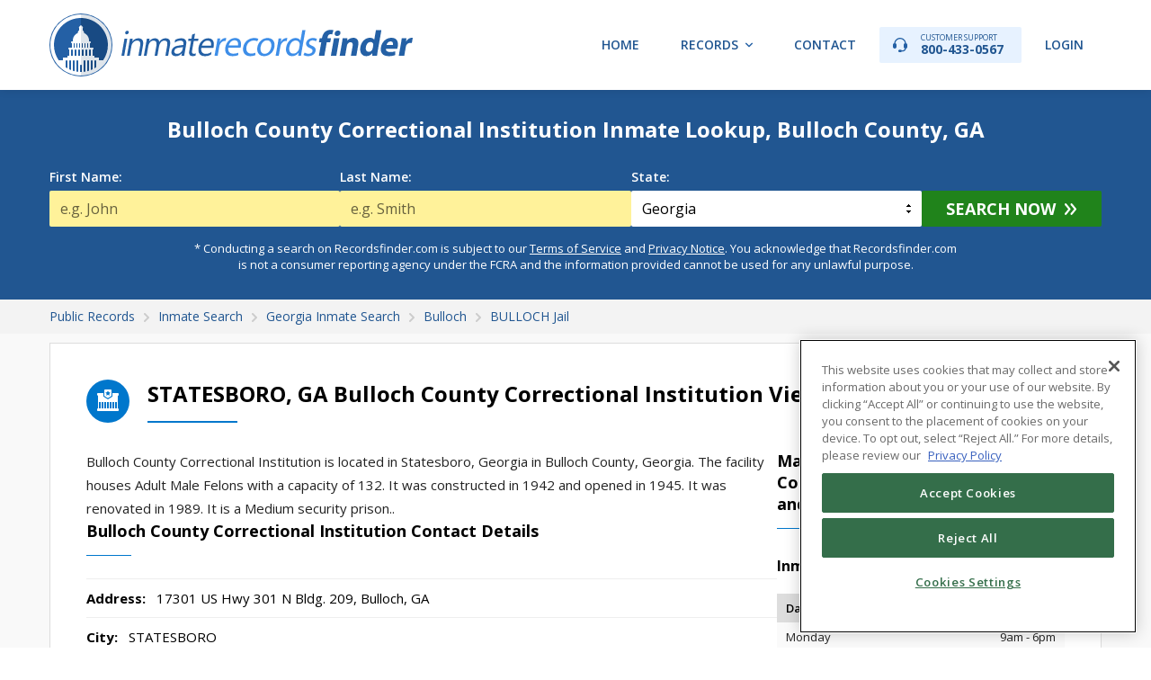

--- FILE ---
content_type: text/html; charset=UTF-8
request_url: https://recordsfinder.com/inmate-search/ga/bulloch/statesboro/bulloch-county-correctional-institution/
body_size: 9152
content:
<!DOCTYPE HTML>
<html lang="en">
<head itemscope itemtype="https://schema.org/WebSite">
    <script>
    (function(d) {
        var s = d.createElement("script");
        s.setAttribute("data-account", "Q6kh6QqWbm");
        s.setAttribute("src", "https://cdn.userway.org/widget.js");
        (d.body || d.head).appendChild(s);
    })(document);
</script>
    <script src="https://members.recordsfinder.com/js/commonrend.js?m=1024&sm=main"></script>
<script>
    // Populate consent link
    document.addEventListener('DOMContentLoaded', function() {
        var consentContainer = document.getElementById('cookie_consent');
        if (!consentContainer) return;

        if (window.TERMLY_SCRIPT_ENABLED) {
            consentContainer.innerHTML = '<a href="#" class="termly-display-preferences">Consent Preferences</a>';
        } else {
            consentContainer.innerHTML = '<a href="javascript:Optanon.ToggleInfoDisplay()" class="styling button">Cookie Settings</a>';
        }
    });
</script>
    <title itemprop='name'>Bulloch County Correctional Institution Jail Roster &amp; Inmate Lookup</title>
    <meta name="robots" content="index,follow">
    <meta http-equiv="Content-Type" content="text/html; charset=utf-8">
    <meta name="viewport" content="width=device-width, initial-scale=1, maximum-scale=1">
    <meta name="keywords" content="public records, criminal records, arrest records, warrants, court records, driving records, background reports">
    <meta name="description" content="Search for - Bulloch County Correctional Institution inmate records and bookings. View inmate details, jail roster, booking info, contact details, and more. ">
    <meta property="og:locale" content="en_US"/>
    <meta property="og:title" content="Bulloch County Correctional Institution Jail Roster &amp; Inmate Lookup"/>
    <meta property="og:type" content="website"/>
    <meta property="og:url" content="https://recordsfinder.com/inmate-search/ga/bulloch/statesboro/bulloch-county-correctional-institution/"/>
    <meta property="og:site_name" content="Records Finder"/>
    <meta property="og:image" content="https://recordsfinder.com/img/og_image.jpg"/>
    <meta property="og:image:width" content="1200"/>
    <meta property="og:image:height" content="630"/>
    <meta property="og:description" content="Search for - Bulloch County Correctional Institution inmate records and bookings. View inmate details, jail roster, booking info, contact details, and more. "/>
    <meta name="twitter:card" content="summary_large_image" />
    <meta name="twitter:site" content="@recordsfinder" />
    <meta name="twitter:title" content="Bulloch County Correctional Institution Jail Roster &amp; Inmate Lookup" />
    <meta name="twitter:description" content="Search for - Bulloch County Correctional Institution inmate records and bookings. View inmate details, jail roster, booking info, contact details, and more. " />
    <meta name="twitter:image" content="https://recordsfinder.com/img/og_image.jpg" />
    <meta name="csrf-token" content="dS2mEI68n2o2vzRaJTG5gK1Er6kMvbfrHOBJZNBv"/>
    <meta itemprop="mainEntityOfPage" content="https://schema.org/FAQPage">
            <link rel="canonical" href="https://recordsfinder.com/inmate-search/ga/bulloch/statesboro/bulloch-county-correctional-institution/" itemprop="url">
        <meta name="msvalidate.01" content="9164864CEDFCECF53EF03A3C32CB7A11"/>
    <link href="https://recordsfinder.com/img/favicon.ico" rel="shortcut icon" type="image/x-icon">
    <link
        href="https://fonts.googleapis.com/css?family=Open+Sans:400,300,300italic,400italic,600,600italic,700,700italic,800,800italic"
        rel="stylesheet" type="text/css">
    <link href="https://fonts.googleapis.com/css?family=PT+Sans+Narrow:400,700" rel="stylesheet" type="text/css">
    <link
        href="https://fonts.googleapis.com/css?family=Source+Code+Pro:200,300,400,500,600,700,900&display=swap&subset=latin-ext"
        rel="stylesheet">

        <link href="https://recordsfinder.com/css/app.css?id=2968fcdb1bedbae016a8d0ef5eb05a54" rel="stylesheet" type="text/css">
    
    <link href="https://recordsfinder.com/css/lightbox.css" rel="stylesheet" type="text/css">

    <!-- Google Tag Manager -->
<script>(function(w,d,s,l,i){w[l]=w[l]||[];w[l].push({'gtm.start':
            new Date().getTime(),event:'gtm.js'});var f=d.getElementsByTagName(s)[0],
        j=d.createElement(s),dl=l!='dataLayer'?'&l='+l:'';j.async=true;j.src=
        'https://www.googletagmanager.com/gtm.js?id='+i+dl;f.parentNode.insertBefore(j,f);
    })(window,document,'script','dataLayer','GTM-MHZKRCT');</script>
<!-- End Google Tag Manager -->

    <!-- Global site tag (gtag.js) - Google Analytics -->
<script async src="https://www.googletagmanager.com/gtag/js?id=G-4DGCYEMQX3"></script>
<script>
    window.dataLayer = window.dataLayer || [];
    function gtag(){dataLayer.push(arguments);}
    gtag('js', new Date());

    gtag('config', 'G-4DGCYEMQX3');
</script>

<!-- Global site tag (gtag.js) - Google Ads: 1065896764 -->
<script async src="https://www.googletagmanager.com/gtag/js?id=AW-1065896764"></script>
<script>
    window.dataLayer = window.dataLayer || [];
    function gtag(){dataLayer.push(arguments);}
    gtag('js', new Date());

    gtag('config', 'AW-1065896764', {'allow_enhanced_conversions': true});
</script>

    <!-- OneTrust Cookies Consent Notice start -->
<script type="text/javascript">
    // Only load OneTrust if TERMLY_SCRIPT_ENABLED is not true
    if (!window.TERMLY_SCRIPT_ENABLED) {
        var script = document.createElement('script');
        script.src = "https://cdn.cookielaw.org/scripttemplates/otSDKStub.js";
        script.type = "text/javascript";
        script.charset = "UTF-8";
        script.setAttribute("data-domain-script", "fd07636a-e121-4ae2-a4fb-68fe05f28f93");
        document.head.appendChild(script);
    }
</script>
<script type="text/javascript">
    function OptanonWrapper() {
    }
</script>
<!-- OneTrust Cookies Consent Notice end -->

    <!-- TrustBox script -->
<script type="text/javascript" src="//widget.trustpilot.com/bootstrap/v5/tp.widget.bootstrap.min.js"
        async></script> <!-- End TrustBox script -->

        <link href="https://recordsfinder.com/css/content.css" type="text/css" rel="stylesheet">
</head>
<body>

<!-- Google Tag Manager (noscript) -->
<noscript><iframe src="https://www.googletagmanager.com/ns.html?id=GTM-MHZKRCT"
                  height="0" width="0" style="display:none;visibility:hidden"></iframe></noscript>
<!-- End Google Tag Manager (noscript) -->

<div id="container">

    <!-- Header -->
<header id="header"  >
    <div class="wrapper">
                <div class="site-logo">
            <a href="https://recordsfinder.com/inmate-search/"><img src="https://recordsfinder.com/img/logo_inmate.svg" alt="RecordsFinder.com"></a>
        </div>
                <nav id="menu" class="hnav">
            <ul>
                <li><a href="https://recordsfinder.com/">Home</a></li>
                                    <li class="has-sub"><a href="#">Records</a>
                        <ul class="cf">
                            <li><a href="https://recordsfinder.com/arrest/">Arrest Records</a></li>
<li><a href="https://recordsfinder.com/asset/">Asset Lookup</a></li>
<li><a href="https://recordsfinder.com/bankruptcy/">Bankruptcy Records</a></li>
<li><a href="https://recordsfinder.com/booking/">Booking Records</a></li>
<li><a href="https://recordsfinder.com/court/">Court Records</a></li>
<li><a href="https://recordsfinder.com/criminal/">Criminal Records</a></li>
<li><a href="https://recordsfinder.com/divorce/">Divorce Records</a></li>
<li><a href="https://recordsfinder.com/driving/">Driving Records</a></li>
<li><a href="https://recordsfinder.com/email/">Email Lookup</a></li>
<li><a href="https://recordsfinder.com/felony/">Felony Records</a></li>
<li><a href="https://recordsfinder.com/inmate-search/">Inmate Search</a></li>
<li><a href="https://recordsfinder.com/ip/">IP Address</a></li>
<li><a href="https://recordsfinder.com/judgment/">Judgment Search</a></li>
<li><a href="https://recordsfinder.com/plate/">License Plate Lookup</a></li>
<li><a href="https://recordsfinder.com/lien/">Lien Search</a></li>
<li><a href="https://recordsfinder.com/marriage/">Marriage Records</a></li>
<li><a href="https://recordsfinder.com/people/">People Search</a></li>
<li><a href="https://recordsfinder.com/phone/">Phone Lookup</a></li>
<li><a href="https://recordsfinder.com/police/">Police Records</a></li>
<li><a href="https://recordsfinder.com/probation/">Probation Records</a></li>
<li><a href="https://recordsfinder.com/property/">Property Records</a></li>
<li><a href="https://recordsfinder.com/vin-check/">VIN Check</a></li>
<li><a href="https://recordsfinder.com/vital-records/">Vital Records</a></li>
<li><a href="https://recordsfinder.com/warrant-search/">Warrant Search</a></li>
                        </ul>
                    </li>
                                <li><a href="https://recordsfinder.com/info/contact/">Contact</a></li>
                <li><a class="phone" href="tel:800-433-0567"><span>Customer Support</span> 800-433-0567</a></li>
                <li><a  href="https://members.recordsfinder.com/customer/login">Login</a></li>
                            </ul>
        </nav>
    </div>
</header>
<!-- // Header -->

    
    <div class="search">
    <div class="wrapper">
        
        <h1 class="s-title">Bulloch County Correctional Institution Inmate Lookup, Bulloch County, GA</h1>
        <div class="form s-form">
            <form action="https://recordsfinder.com/search/name/loader/" method="POST"  data-hint="name-search-form" >
    
    <input type="hidden" name="flow"
           value="inmate-search">
        <div class="row">
        <div class="col">
            <label class="form-label" for="firstname">First Name:</label>
            <input class="form-control req capitalize" id="firstname" type="text" name="firstname" value=""
                   placeholder="e.g. John">
                        <div class="form-error" style="display: none;">Please enter first name</div>
        </div>
        <div class="col">
            <label class="form-label" for="lastname">Last Name:</label>
            <input class="form-control req capitalize" id="lastname" type="text" name="lastname" value=""
                   placeholder="e.g. Smith">
            <div class="form-error" style="display: none;">Please enter last name</div>
        </div>
                <div class="col">
            <label class="form-label" for="state">State:</label>
                        <select class="form-control state" name="state" >
                <option value="ALL" >All States</option>
    <option value="AL" >Alabama</option>
    <option value="AK" >Alaska</option>
    <option value="AZ" >Arizona</option>
    <option value="AR" >Arkansas</option>
    <option value="CA" >California</option>
    <option value="CO" >Colorado</option>
    <option value="CT" >Connecticut</option>
    <option value="DE" >Delaware</option>
    <option value="DC" >District of Columbia</option>
    <option value="FL" >Florida</option>
    <option value="GA" selected>Georgia</option>
    <option value="HI" >Hawaii</option>
    <option value="ID" >Idaho</option>
    <option value="IL" >Illinois</option>
    <option value="IN" >Indiana</option>
    <option value="IA" >Iowa</option>
    <option value="KS" >Kansas</option>
    <option value="KY" >Kentucky</option>
    <option value="LA" >Louisiana</option>
    <option value="ME" >Maine</option>
    <option value="MD" >Maryland</option>
    <option value="MA" >Massachusetts</option>
    <option value="MI" >Michigan</option>
    <option value="MN" >Minnesota</option>
    <option value="MS" >Mississippi</option>
    <option value="MO" >Missouri</option>
    <option value="MT" >Montana</option>
    <option value="NE" >Nebraska</option>
    <option value="NV" >Nevada</option>
    <option value="NH" >New Hampshire</option>
    <option value="NJ" >New Jersey</option>
    <option value="NM" >New Mexico</option>
    <option value="NY" >New York</option>
    <option value="NC" >North Carolina</option>
    <option value="ND" >North Dakota</option>
    <option value="OH" >Ohio</option>
    <option value="OK" >Oklahoma</option>
    <option value="OR" >Oregon</option>
    <option value="PA" >Pennsylvania</option>
    <option value="RI" >Rhode Island</option>
    <option value="SC" >South Carolina</option>
    <option value="SD" >South Dakota</option>
    <option value="TN" >Tennessee</option>
    <option value="TX" >Texas</option>
    <option value="UT" >Utah</option>
    <option value="VT" >Vermont</option>
    <option value="VA" >Virginia</option>
    <option value="WA" >Washington</option>
    <option value="WV" >West Virginia</option>
    <option value="WI" >Wisconsin</option>
    <option value="WY" >Wyoming</option>
            </select>
        </div>
        <div class="col btn">
            <button class="form-btn arw" type="submit" data-hint="name-search-btn" >Search Now</button>
        </div>
    </div>
</form>

        </div>
        <div class="tl-disc">* Conducting a search on Recordsfinder.com is subject to our <a
        href="https://members.recordsfinder.com/customer/terms?tab=terms" target="_blank">Terms of
        Service</a> and <a href="https://members.recordsfinder.com/customer/terms?tab=privacy"
                           target="_blank">Privacy Notice</a>. You acknowledge that Recordsfinder.com is not
    a consumer reporting agency under the FCRA and the information provided cannot be used for any unlawful
    purpose.
</div>
    </div>
</div>
    <!-- Breadcrumbs -->
    <div class="breadcrumbs">
        <div class="wrapper">
            <ol itemscope="" itemtype="https://schema.org/BreadcrumbList">
                            <li itemprop="itemListElement" itemscope="" itemtype="https://schema.org/ListItem">
                <a itemprop="item" typeof="WebPage" href="https://recordsfinder.com/"><span itemprop="name">Public Records</span></a>
                <meta itemprop="position" content="1">
            </li>
                                <li itemprop="itemListElement" itemscope="" itemtype="https://schema.org/ListItem">
                <a itemprop="item" typeof="WebPage" href="/inmate-search/"><span itemprop="name">Inmate Search</span></a>
                <meta itemprop="position" content="2">
            </li>
                                <li itemprop="itemListElement" itemscope="" itemtype="https://schema.org/ListItem">
                <a itemprop="item" typeof="WebPage" href="/inmate-search/ga/"><span itemprop="name">Georgia Inmate Search</span></a>
                <meta itemprop="position" content="3">
            </li>
                                <li itemprop="itemListElement" itemscope="" itemtype="https://schema.org/ListItem">
                <a itemprop="item" typeof="WebPage" href="/inmate-search/ga/bulloch/"><span itemprop="name">Bulloch</span></a>
                <meta itemprop="position" content="4">
            </li>
                                <li itemprop="itemListElement" itemscope="" itemtype="https://schema.org/ListItem">
                <a itemprop="item" typeof="WebPage" href="/inmate-search/ga/bulloch/statesboro/bulloch-county-correctional-institution/"><span itemprop="name">BULLOCH Jail</span></a>
                <meta itemprop="position" content="5">
            </li>
                        </ol>


        </div>
    </div>
    <!-- // Breadcrumbs -->

    <!-- Content -->
    <div class="main">
        <div class="wrapper">
            <div id="top" class="c-container fx">
                <div class="c-content fx">
                    <div class="c-section">
                        <h2 class="c-title ttl1 fx">
                            <span class="icn"><img src="/img/ttl_icn_jail.svg" alt=""></span>
                            <span
                                class="txt">STATESBORO, GA Bulloch County Correctional Institution View</span>
                        </h2>
                        <div class="c-contact">
                            <div class="row fx">
                                <div class="cont fx">
                                    <div class="c-dscr">
                                        <p>Bulloch County Correctional Institution is located in Statesboro, Georgia in Bulloch County, Georgia. The facility houses Adult Male Felons with a capacity of 132. It was constructed in 1942 and opened in 1945. It was renovated in 1989. It is a Medium security prison..</p>
                                    </div>
                                    <div class="c-contacts">
                                        <h3 class="c-title ttl2 fx">
                                            <span class="txt">Bulloch County Correctional Institution Contact Details</span>
                                        </h3>
                                        <div class="c-info">
                                            <div class="row"><strong>Address:</strong> 17301 US Hwy 301 N Bldg. 209, Bulloch, GA
                                            </div>
                                                                                            <div class="row"><strong>City:</strong> STATESBORO
                                                </div>
                                                                                                                                        <div class="row"><strong>Zip:</strong> 30458
                                                </div>
                                                                                                                                        <div class="row"><strong>Phone
                                                        1:</strong> 912-764-6217 </div>
                                                                                                                                                                                    <div class="row"><strong>Type:</strong> County Jail
                                                </div>
                                                                                                                                        <div class="row"><strong>Website Url:</strong>
                                                    <a href="https://gdc.ga.gov/Facilities/bulloch-county-ci"> https://gdc.ga.gov/Facilities/bulloch-county-ci </a>
                                                </div>
                                                                                                                                        <div class="row"><strong>Facebook:</strong>
                                                    <a href="https://www.facebook.com/georgiacorrections"> https://www.facebook.com/georgiacorrections </a>
                                                </div>
                                                                                                                                        <div class="row"><strong>X / Twitter:</strong>
                                                    <a href="https://twitter.com/ga_corrections?lang=en"> https://twitter.com/ga_corrections?lang=en </a>
                                                </div>
                                                                                                                                                                                    <div class="row"><strong>Linkedin:</strong>
                                                    <a href="https://www.linkedin.com/company/georgia-department-of-corrections/"> https://www.linkedin.com/company/georgia-department-of-corrections/ </a>
                                                </div>
                                                                                                                                        <div class="row"><strong>Wikipedia:</strong>
                                                    <a href="https://en.wikipedia.org/wiki/Bulloch_County_Correctional_Institution"> https://en.wikipedia.org/wiki/Bulloch_County_Correctional_Institution </a>
                                                </div>
                                                                                                                                        <div class="row"><strong>Inmate Search:</strong>
                                                    <a href="https://gdc.ga.gov/GDC/Offender/Query"> https://gdc.ga.gov/GDC/Offender/Query </a>
                                                </div>
                                                                                    </div>
                                    </div>
                                    <div class="c-graphs fx">
                                        <div class="c-img">
                                            <img
                                                src="/img/imgs_jail/ga-bulloch-county-correctional-institution-statesboro-1570.jpg"
                                                alt="Bulloch County Correctional Institution Contact Details">
                                        </div>
                                        <div class="c-map">
                                            <iframe
                                                src="https://www.google.com/maps/embed/v1/place?key=AIzaSyBeOOzDBKiBqnIp9iPfjcRdZN0puwbj2h0
                                                &q=17301+US+Hwy+301+N+Bldg.+209%2C+Bulloch%2C+GA&zoom=10"
                                                width="100%" height="100%" frameborder="0" style="border:0;"
                                                allowfullscreen=""></iframe>
                                        </div>
                                    </div>
                                </div>
                                <div class="side">
                                    <div class="c-side-block">
                                                                                    <h3 class="c-title ttl2 fx">
                                                <span class="txt">Mailing to Bulloch County Correctional Institution Inmates and Staff</span>
                                            </h3>
                                            <h4>Inmate Visiting Days and Hours</h4>
                                            <div class="itable fixed">
                                                    <table>
                                                        <thead>
                                                        <tr>
                                                            <th class="left">Day of Week</th>
                                                            <th class="right">Hours</th>
                                                        </tr>
                                                        </thead>
                                                        <tbody>
                                                                                                                                                                                                                                                <tr>
                                                                    <td class="left">Monday</td>
                                                                    <td class="right">9am - 6pm</td>
                                                                </tr>
                                                                                                                                                                                                                                                                                                            <tr>
                                                                    <td class="left">Tuesday</td>
                                                                    <td class="right">9am - 6pm</td>
                                                                </tr>
                                                                                                                                                                                                                                                                                                            <tr>
                                                                    <td class="left">Wednesday</td>
                                                                    <td class="right">9am - 6pm</td>
                                                                </tr>
                                                                                                                                                                                                                                                                                                            <tr>
                                                                    <td class="left">Thursday</td>
                                                                    <td class="right">9am - 6pm</td>
                                                                </tr>
                                                                                                                                                                                                                                                                                                            <tr>
                                                                    <td class="left">Friday</td>
                                                                    <td class="right">9am - 6pm</td>
                                                                </tr>
                                                                                                                                                                                                                                                                                                            <tr>
                                                                    <td class="left">Saturday</td>
                                                                    <td class="right">Closed</td>
                                                                </tr>
                                                                                                                                                                                                                                                                                                            <tr>
                                                                    <td class="left">Sunday</td>
                                                                    <td class="right">Closed</td>
                                                                </tr>
                                                                                                                                                                                                                                                                                                            <tr>
                                                                    <td class="left">Holiday</td>
                                                                    <td class="right">Closed</td>
                                                                </tr>
                                                                                                                                                                            </tbody>
                                                    </table>
                                                </div>
                                                                                <h3 class="c-title ttl2 fx">
                                            <span class="txt">How to Send Money to Bulloch County Correctional Institution</span>
                                        </h3>
                                        <p>Family and friends can <a href="https://recordsfinder.com/guides/how-to-send-money-to-a-federal-inmate/" target="_blank">send money to inmates</a>
                                            at Bulloch County Correctional Institution through approved methods to help them purchase essential items from the commissary.</p>
                                    </div>
                                </div>
                            </div>
                        </div>
                    </div>
                </div>
            </div>
        </div>
    </div>
    <!-- // Content -->

    <!-- Name Search Disclaimer -->
    <div class="lbox-container disclaimer" id="lightbox_disclaimer">
    <div class="lbox-container-inn">
        <div class="ntc-header flex">
            <div class="ntc-icn"></div>
            <div class="ntc-ttl">Notice</div>
        </div>
        <p>The information on this website is taken from records made available by state and local law enforcement
            departments, courts, city and town halls, and other public and private sources. You may be shocked by
            the information found in your search reports. Please search responsibly.</p>
        <p>Recordsfinder.com is not a “consumer reporting agency” and does not supply “consumer reports” as those
            terms are defined by the Fair Credit Reporting Act (FCRA). <strong>Pursuant to our <a href="/terms/"
                                                                                                  target="_blank">Terms
                    of Service</a> and <a href="/privacy/"
                                          target="_blank">Privacy Policy</a>, you acknowledge and agree not to use any
                information gathered through
                Recordsfinder.com for any purpose under the FCRA, including but not limited to evaluating
                eligibility for personal credit, insurance, employment, or tenancy.</strong></p>
        <p>Searches of license plate and VIN information are available only for purposes authorized by the Driver’s
            Privacy Protection Act of 1994 (DPPA).</p>
        <p><strong>By clicking “I Agree” you consent to our <a href="/terms/" target="_blank">Terms of Service</a>,
                agree not to use the information provided by Recordsfinder.com for any unlawful purposes, and you
                understand that we cannot confirm that information provided below is accurate or complete.</strong>
        </p>
        <p>The search you are about to conduct on this website is a people search to find initial results of the
            search subject. You understand that any search reports offered from this website will only be generated
            with the purchase of the report or account registration.</p>
        <div class="disclaimer-btns">
            <a class="btn no" href="javascript:void(0);" onclick="lightbox_disclaimer_hide()"> I Don't Agree</a>
            <a class="btn" id="searchDisclaimerYes" href="javascript:void(0);">I Agree</a>
        </div>
    </div>
</div>
    <!-- // Name Search Disclaimer -->

    <!-- Footer -->
<footer id="footer">
    <div class="fsection ftop">
        <div class="wrapper">
            <div class="ftable">
                <div class="cell">
                    <div class="site-logo">
                        <img src="https://recordsfinder.com/img/logo.svg" alt="RecordsFinder.com">
                    </div>
                </div>
                <div class="cell">
                    <div class="fcopy">&copy; 2026 <span>RecordsFinder.com</span> is a service of  <span>InfoPay, Inc</span>. All rights
                        reserved.
                    </div>
                </div>
            </div>
        </div>
    </div>
    <div class="fsection fnav">
        <div class="wrapper ">
            <div class="cell">
                <div class="cell">
                    <h4>Company</h4>
                    <ul>
                        <li><a href="https://recordsfinder.com/info/about/" title="About RecordsFinder.com">About Us</a></li>
                        <li><a href="https://recordsfinder.com/guides/" title="Guides and How tos">Guides</a></li>
                        <li><a href="https://recordsfinder.com/infographics/"
                               title="View Public Records Infographics and Statistics">Infographics</a></li>
                        <li><a href="https://recordsfinder.com/info/contact/" title="Contact RecordsFinder.com">Contact Us</a></li>
                        <li><a href="https://recordsfinder.com/coverage/" rel="nofollow noopener" data-noindex="true">Coverage Areas</a></li>
                        <li><a href="https://recordsfinder.com/optout/" title="Your Privacy Choices">Your Privacy Choices</a></li>
                        <li><a href="https://recordsfinder.com/optout/" title="Do Not Sell / Share My Personal Information">Do Not Sell / Share My Personal Information</a></li>
                        <li><a href="https://recordsfinder.com/faq/" title="FAQ">FAQ</a></li>
                    </ul>
                </div>
                <div class="cell">
                    <h4>Legal</h4>
                    <ul>
                        <li><a href="https://recordsfinder.com/info/rules/" title="RecordsFinder.com Usage Rules">Usage Rules</a></li>
                        <li><a href="https://recordsfinder.com/terms/" rel="nofollow"
                               title="RecordsFinder.com Terms and Conditions">Terms</a></li>
                        <li><a href="https://recordsfinder.com/privacy/" rel="nofollow"
                               title="RecordsFinder.com Privacy Policy">Privacy</a></li>
                        <li><a href="https://members.recordsfinder.com/dppaReasons" rel="nofollow" target="_blank"
                               title="RecordsFinder.com DPPA Reasons">DPPA Reasons</a></li>
                        <li><a href="https://recordsfinder.com/terms/" rel="nofollow"
                               title="RecordsFinder.com Cancellation and Refund Policy">Cancellation and Refund
                                Policy</a></li>
                        <li><a href="https://recordsfinder.com/accessibility/" rel="nofollow" target="_blank"
                               title="RecordsFinder.com Accessibility Statement">Accessibility Statement</a></li>
                        <li><a class="acs-set"  id="accessibilityWidget" style="cursor: pointer;"> Accessibility Settings</a></li>
                        <li id="cookie_consent"></li>
                    </ul>
                </div>
            </div>

                            <div class="cell">
                    <h4>Types of Records</h4>
                    <ul>
                        <li><a href="https://recordsfinder.com/arrest/">Arrest Records</a></li>
<li><a href="https://recordsfinder.com/asset/">Asset Lookup</a></li>
<li><a href="https://recordsfinder.com/bankruptcy/">Bankruptcy Records</a></li>
<li><a href="https://recordsfinder.com/birth/">Birth Records</a></li>
<li><a href="https://recordsfinder.com/booking/">Booking Records</a></li>
<li><a href="https://recordsfinder.com/court/">Court Records</a></li>
<li><a href="https://recordsfinder.com/criminal/">Criminal Records</a></li>
<li><a href="https://recordsfinder.com/death/">Death Records</a></li>
<li><a href="https://recordsfinder.com/divorce/">Divorce Records</a></li>
<li><a href="https://recordsfinder.com/driving/">Driving Records</a></li>
<li><a href="https://recordsfinder.com/email/">Email Lookup</a></li>
<li><a href="https://recordsfinder.com/felony/">Felony Records</a></li>
<li><a href="https://recordsfinder.com/inmate-search/">Inmate Search</a></li>
<li><a href="https://recordsfinder.com/ip/">IP Address</a></li>
<li><a href="https://recordsfinder.com/judgment/">Judgment Search</a></li>
<li><a href="https://recordsfinder.com/plate/">License Plate Lookup</a></li>
<li><a href="https://recordsfinder.com/lien/">Lien Search</a></li>
<li><a href="https://recordsfinder.com/marriage/">Marriage Records</a></li>
<li><a href="https://recordsfinder.com/misdemeanor/">Misdemeanor Search</a></li>
<li><a href="https://recordsfinder.com/people/">People Search</a></li>
<li><a href="https://recordsfinder.com/phone/">Phone Lookup</a></li>
<li><a href="https://recordsfinder.com/police/">Police Records</a></li>
<li><a href="https://recordsfinder.com/probation/">Probation Records</a></li>
<li><a href="https://recordsfinder.com/property/">Property Records</a></li>
<li><a href="https://recordsfinder.com/unclaimed-money/">Unclaimed Money</a></li>
<li><a href="https://recordsfinder.com/vin-check/">VIN Check</a></li>
<li><a href="https://recordsfinder.com/vital-records/">Vital Records</a></li>
<li><a href="https://recordsfinder.com/warrant-search/">Warrant Search</a></li>
                    </ul>
                </div>
            
        </div>
    </div>
    <div class="fsection fbtm">
        <div class="wrapper">
            <div class="disclaimer">
                DISCLAIMER: Please be aware that the information obtained using RecordsFinder searches may not always be accurate and up to date as we do not create, verify, or guarantee the accuracy or the amount of information provided through our service. The availability and accuracy of information is largely dependent on various public sources from which the information is aggregated. By using RecordsFinder you agree to comply with the conditions set forth in the RecordsFinder
                <a href="https://recordsfinder.com/terms/" rel="nofollow">terms
                    of service</a> and <a href="https://recordsfinder.com/privacy/"
                                          rel="nofollow">our privacy policies</a>.Information obtained through RecordsFinder is not to be used for any unlawful purposes such as stalking or harassing others, or investigating public officials or celebrities. Violators may be subject to civil and criminal litigation and penalties. RecordsFinder is not a "consumer reporting agency" under the Fair Credit Reporting Act ("FCRA"), and does not provide "consumer reports" under the FCRA. RecordsFinder expressly prohibits the use of information you obtain from search results (a) to discriminate against any consumer; (b) for the purpose of considering a consumer’s eligibility for personal credit or insurance, employment, housing, or a government license or benefit; or (c) otherwise to affect a consumer’s economic or financial status or standing.
            </div>
            <div class="fseals">
                    <div class="col" id="footerTrustPilot">
                        <!-- TrustBox widget - Micro Star -->
<div class="trustpilot-widget" data-locale="en-US" data-template-id="5419b732fbfb950b10de65e5"
     data-businessunit-id="5c91a0da51e35e000148eb44" data-style-height="24px" data-style-width="100%" data-theme="light"
     data-text-color="#ffffff">
    <a href="https://www.trustpilot.com/review/recordsfinder.com" target="_blank" rel="noopener">Trustpilot</a>
</div> <!-- End TrustBox widget -->
                    </div>
                <div class="col">
                    <div id="DigiCertClickID_gV5S5FB0" data-language="en"></div>
                </div>
            </div>
        </div>
    </div>
</footer>
<!-- // Footer -->

</div>

<script src="https://recordsfinder.com/js/app.js?id=0ed8519e9393c466d9cf5aa4c15c639c"></script>

    <script type="text/javascript" src="https://recordsfinder.com/js/lightbox/jquery.colorbox.js"></script>
    <script src="https://recordsfinder.com/js/searchForms.js"></script>
    <script type="application/ld+json">
        {
    "@context": "https://schema.org",
    "@type": "WebPage",
    "url": "https://recordsfinder.com/inmate-search/ga/bulloch/statesboro/bulloch-county-correctional-institution/",
    "name": "Bulloch County Correctional Institution Jail Roster & Inmate Lookup",
    "description": "Search for - Bulloch County Correctional Institution inmate records and bookings. View inmate details, jail roster, booking info, contact details, and more. ",
    "inLanguage": "en",
    "publisher": {
        "@type": "Organization",
        "name": "RecordsFinder",
        "url": "https://recordsfinder.com",
        "logo": {
            "@type": "ImageObject",
            "url": "https://recordsfinder.com/img/logo.png",
            "width": 250,
            "height": 60
        },
        "sameAs": [
            "https://www.facebook.com/RecordsFinder",
            "https://twitter.com/recordsfinder",
            "https://www.youtube.com/channel/UC5TXZIkLCbVGjySTdkmGySg"
        ],
        "parentOrganization": {
            "@type": "Organization",
            "name": "Infopay",
            "url": "https://www.infopay.com/"
        }
    },
    "mainEntity": {
        "@type": "WebApplication",
        "name": "Bulloch County Correctional Institution Jail Roster & Inmate Lookup",
        "operatingSystem": "All",
        "applicationCategory": "SearchApplication",
        "url": "https://recordsfinder.com/inmate-search/ga/bulloch/statesboro/bulloch-county-correctional-institution/"
    }
}
    </script>

<!-- Google Code for Remarketing Tag -->
<!--------------------------------------------------
Remarketing tags may not be associated with personally identifiable information or placed on pages related to sensitive categories. See more information and instructions on how to setup the tag on: http://google.com/ads/remarketingsetup
--------------------------------------------------->
<script async defer type="text/javascript">
    /* <![CDATA[ */
    var google_conversion_id = 1065896764;
    var google_custom_params = window.google_tag_params;
    var google_remarketing_only = true;
    /* ]]> */
</script>
<script type="text/javascript" src="//www.googleadservices.com/pagead/conversion.js">
</script>
<noscript>
    <div style="display:inline;">
        <img height="1" width="1" style="border-style:none;" alt=""
             src="//googleads.g.doubleclick.net/pagead/viewthroughconversion/1065896764/?guid=ON&amp;script=0"/>
    </div>
</noscript>

<!-- Bing Remarketing Tag -->
<script async defer>(function (w, d, t, r, u) {
        var f, n, i;
        w[u] = w[u] || [], f = function () {
            var o = {ti: "33000337"};
            o.q = w[u], w[u] = new UET(o), w[u].push("pageLoad")
        }, n = d.createElement(t), n.src = r, n.async = 1, n.onload = n.onreadystatechange = function () {
            var s = this.readyState;
            s && s !== "loaded" && s !== "complete" || (f(), n.onload = n.onreadystatechange = null)
        }, i = d.getElementsByTagName(t)[0], i.parentNode.insertBefore(n, i)
    })(window, document, "script", "//bat.bing.com/bat.js", "uetq");</script>

<script type="text/javascript">
    var __dcid = __dcid || [];
    __dcid.push(["DigiCertClickID_gV5S5FB0", "15", "m", "black", "gV5S5FB0"]);
    (function () {
        var cid = document.createElement("script");
        cid.async = true;
        cid.src = "//seal.digicert.com/seals/cascade/seal.min.js";
        var s = document.getElementsByTagName("script");
        var ls = s[(s.length - 1)];
        ls.parentNode.insertBefore(cid, ls.nextSibling);
    }());
</script>

<script type="text/javascript" src="https://members.recordsfinder.com/js/commonrend.js?m=512"></script>

<!-- Structured Data Information -->
<script type="application/ld+json">
{
	"@context": "http://schema.org",
	"@type": "Organization",
	"name" : "RecordsFinder",
	"url": "https://recordsfinder.com",
	"logo": "https://recordsfinder.com/img/logo.png",
	"contactPoint" : [{
		"@type" : "ContactPoint",
		"telephone" : "+1-800-433-0567",
		"contactType" : "customer service"
	}],
	"sameAs" : [
		"https://www.facebook.com/RecordsFinder",
		"https://twitter.com/recordsfinder",
		"https://www.youtube.com/channel/UC5TXZIkLCbVGjySTdkmGySg"
	]
}

</script>

</body>
</html>


--- FILE ---
content_type: text/css
request_url: https://recordsfinder.com/css/content.css
body_size: 3670
content:
/* Content */

.c-mobile {
	display: none;
}

.c-container {
	flex-direction: row;
	flex-wrap: nowrap;
	align-items: stretch;
	justify-content: flex-start;
	background: #FFF;
}

.c-content,
.c-sidebar {
	flex-direction: column;
	flex-wrap: nowrap;
	align-items: stretch;
	justify-content: flex-start;
	min-width: 0;
	min-height: 0;
}
.c-content {
	flex: 1 1 auto;
	font-size: 15px;
	line-height: 1.75;
}
.c-sidebar {
	flex: 0 0 30.685%;
	margin-left: -1px;
	font-size: 14px;
	line-height: 20px;
	background: #F3F3F3;
}

.c-section {
    flex: 0 1 auto;
    margin-bottom: -1px;
    padding: 40px;
    border: 1px solid #DDD;
    position: relative;
}
.c-section:last-child {
	flex: 1 1 auto;
}
.c-section.special {
	z-index: 10;
}
.c-section.green {
    background-color: #EAFFE9;
    border-color: #20831B;
}

.c-title {
	flex-direction: row;
	flex-wrap: nowrap;
	align-items: center;
	justify-content: flex-start;
}

.ttl1 {
	margin: 40px 0 30px 0;
	font-size: 24px;
	line-height: 30px;
}
.ttl2 {
	margin: 35px 0 25px 0;
	font-size: 18px;
	line-height: 24px;
}
.ttl3 {
	margin: 30px 0 20px 0;
	font-size: 15px;
	line-height: 20px;
}

.c-title .icn {
    align-self: flex-start;
    background-color: #0077CC;
    -webkit-border-radius: 50%;
    -moz-border-radius: 50%;
    border-radius: 50%;
}
.c-title .icn img {
	display: block;
	margin: 0 auto;
}

.c-title .txt {
	flex: 1 1 auto;
	position: relative;
}
.c-title .txt:before {
    display: block;
    content: "";
    background-color: #0077CC;
    position: absolute;
    bottom: 0;
    left: 0;
}

.green .c-title .icn,
.green .c-title .txt:before {
    background-color: #20831B;
}

.c-title.ttl1 .icn {
	flex: 0 0 48px;
	height: 48px;
	margin-right: 20px;
}
.c-title.ttl1 .txt {
	padding-bottom: 17px;
}
.c-title.ttl1 .txt:before {
	width: 100px;
	height: 2px;
}

.c-title.ttl2 .icn,
.c-title.ttl3 .icn {
	flex: 0 0 32px;
	height: 32px;
	margin-right: 15px;
}
.c-title.ttl2 .txt {
	padding-bottom: 16px;
}
.c-title.ttl2 .txt:before {
	width: 50px;
	height: 1px;
}

.c-title.ttl3 .txt {
	padding-bottom: 12px;
}
.c-title.ttl3 .txt:before {
	width: 30px;
	height: 1px;
}

.c-facts {
    color: #000;
    font-size: 13px;
    line-height: 16px;
    text-align: center;
}
.c-facts .row {
	flex-direction: row;
	flex-wrap: nowrap;
	align-items: stretch;
	justify-content: center;
	margin: -5px;
}
.c-facts .col {
	flex: 0 1 100%;
	padding: 5px;
}
.c-facts .two-cols,
.c-facts .three-cols,
.c-facts .four-cols,
.c-facts .five-cols,
.c-facts .six-cols {
	flex-wrap: wrap;
}
.c-facts .two-cols .col {
	flex-basis: 50%;
}
.c-facts .three-cols .col {
	flex-basis: 33.333%;
}
.c-facts .four-cols .col {
	flex-basis: 25%;
}
.c-facts .five-cols .col {
	flex-basis: 20%;
}
.c-facts .six-cols .col {
	flex-basis: 16.666%;
}
.c-facts .con {
    display: -webkit-box;
    display: -ms-flexbox;
    display: flex;
    flex-direction: column;
    align-items: center;
	height: 100%;
	padding: 20px;
	background-color: #F9F9F9;
	position: relative;
}
.c-facts .icn,
.c-facts .ttl,
.c-facts .txt {
	position: relative;
	z-index: 10;
}
.c-facts .icn {
    margin: 10px 0 15px 0;
    order: 1;
}
.c-facts .icn img {
	display: block;
	margin: 0 auto;
}
.c-facts .ttl {
	font-size: 18px;
	font-weight: 700;
	line-height: 22px;
    order: 2;
}
.c-facts .ttl span {
	font-size: 13px;
	font-weight: 400;
	line-height: 16px;
}
.c-facts .txt {
	margin-top: 2px;
    order: 3;
}
.c-facts .scl {
	width: 100%;
	min-height: 1px;
	background-color: #FFD5D5;
	position: absolute;
	bottom: 0;
	left: 0;
	z-index: 1;
}
.c-facts .col:nth-of-type(1) .scl {
	background-color: #DDEBFB;
}
.c-facts .col:nth-of-type(2) .scl {
	background-color: #FFD5D5;
}
.c-facts .col:nth-of-type(3) .scl {
	background-color: #F4EECA;
}
.c-facts .col:nth-of-type(4) .scl {
	background-color: #DAF4CC;
}
.c-facts .col:nth-of-type(5) .scl {
	background-color: #EED5FF;
}
.c-facts .col:nth-of-type(6) .scl {
	background-color: #FFE2C2;
}
.c-facts .col:nth-of-type(7) .scl {
	background-color: #C8F4E5;
}
.c-facts .col:nth-of-type(8) .scl {
	background-color: #D0F6FD;
}
.c-facts .col:nth-of-type(9) .scl {
	background-color: #FFD5EF;
}
.c-facts .col:nth-of-type(10) .scl {
	background-color: #E8DEC0;
}
.c-facts .col:nth-of-type(11) .scl {
	background-color: #DADDFF;
}
.c-facts .col:nth-of-type(12) .scl {
	background-color: #FDD1D7;
}

.c-chart {
	padding: 20px;
	background-color: #F9F9F9;
}
.cc-cont {
	height: 0;
	margin: 0 auto;
	padding-bottom: 300px;
	overflow: hidden;
	position: relative;
}
.cc-chart {
	width: 100%;
	height: 300px;
	position: absolute;
	top: 0;
	left: 0;
}

.chart-inmate-01 .cc-cont {
	padding-bottom: 160px;
}
.chart-inmate-01 .cc-chart {
	height: 160px;
}
.chart-inmate-02 .cc-cont {
	padding-bottom: 240px;
}
.chart-inmate-02 .cc-chart {
	height: 240px;
}
.chart-inmate-03 .cc-cont {
	padding-bottom: 360px;
}
.chart-inmate-03 .cc-chart {
	height: 360px;
}

.c-tables > .row {
	flex-direction: row;
	flex-wrap: nowrap;
	align-items: stretch;
	justify-content: flex-start;
	margin: 0 -10px;
}
.c-tables > .row:first-child {
	margin-top: -10px;
}
.c-tables > .row:last-child {
	margin-bottom: -10px;
}
.c-tables > .row > .col {
	flex: 0 1 100%;
	padding: 10px;
}
.c-table {
	flex-direction: column;
	flex-wrap: nowrap;
	align-items: stretch;
	justify-content: flex-start;
	height: 100%;
}
.ct-head {
    padding: 20px;
    color: #000;
    font-size: 15px;
    font-weight: 700;
    line-height: 20px;
    background-color: #EEE;
}
.ct-body {
	flex: 1 1 auto;
	font-size: 13px;
	line-height: 16px;
	background-color: #F9F9F9;
}
.ct-body > .row {
	flex-direction: row;
	flex-wrap: nowrap;
	align-items: center;
	justify-content: space-between;
	padding: 20px 10px;
	border-top: 1px solid #EEE;
	cursor: default;
	-webkit-transition: all 0.1s ease;
	-moz-transition: all 0.1s ease;
	-o-transition: all 0.1s ease;
	transition: all 0.1s ease;
}
.ct-body > .row:hover {
	background-color: #FFF;
}
.ct-body > .row:first-child {
	border-top: none;
}
.ct-body > .row > .col {
	padding: 0 10px;
}
.ct-body > .row.head {
    padding-top: 10px;
    padding-bottom: 10px;
    color: #000;
    font-weight: 600;
    background-color: #DDD;
}
.ct-body > .row.small {
	padding-top: 15px;
	padding-bottom: 15px;
}
.ct-body .num {
	font-size: 24px;
	font-weight: 700;
	line-height: 28px;
}
.ct-body > .row.small .num {
	font-size: 18px;
	font-weight: 700;
	line-height: 22px;
}

.c-list,
.sidebar-list ul {
    margin: 0;
}
.c-list.overflow {
    max-height: 384px;
    overflow-y: auto;
}
@media only screen and (max-width: 767px) {
    .c-list.overflow {
        max-height: inherit;
    }
}

.c-list.two-cols {
    -webkit-column-count: 2;
    -moz-column-count: 2;
    column-count: 2;
}
.c-list.three-cols {
    -webkit-column-count: 3;
    -moz-column-count: 3;
    column-count: 3;
}
.c-list li,
.sidebar-list li {
    margin: 0 0 6px 0;
    list-style-type: none;
}
.c-list a,
.sidebar-list a {
    display: block;
    padding: 0 0 0 16px;
    text-decoration: none;
    background: url(../img/c_list.svg) 0 8px no-repeat;
    background-size: 6px 10px;
}
.c-list ul,
.sidebar-list ul ul {
    margin: 6px 0 0 16px;
}

.c-sidebar .c-list a,
.sidebar-list a {
    background-position: 0 5px;
}

body .c-list.small {
	margin: -3px 0;
}
.c-list.small {
	font-size: 13px;
	line-height: 16px;
}
.c-list.small a {
	padding: 3px 0 3px 20px;
	background-position: 0 6px;
}

.c-table2 {
    width: 100%;
    color: #000;
    border-collapse: collapse;
}
body .c-table2 {
	margin-top: -10px;
}
.c-table2.fixed table {
	table-layout: fixed;
}
.c-table2 thead tr {
	border-bottom: 1px solid #999;
}
.c-table2 thead th {
	color: #999;
	font-weight: 400;
}
.c-table2 tbody tr {
	border-bottom: 1px solid #DDD;
}
.c-table2 th,
.c-table2 td {
	padding: 10px 5px;
}
.c-table2 th:first-child,
.c-table2 td:first-child {
	padding-left: 0;
}
.c-table2 th:last-child,
.c-table2 td:last-child {
	padding-right: 0;
}
.c-table2 .lft {
	text-align: left;
}
.c-table2 .rgt {
	text-align: right;
}

.c-logos {
	flex-direction: row;
	flex-wrap: wrap;
	align-items: center;
	justify-content: center;
	margin: 0;
	font-size: 12px;
	line-height: 16px;
	text-align: center;
}
.c-logos li {
	flex: 0 1 auto;
	max-width: 200px;
	margin: 0;
	padding: 15px;
	list-style-type: none;
}
.c-logos img {
	max-height: 160px;
	margin-bottom: 10px;
}
.c-logos a {
	text-decoration: none;
}

.gototop {
	display: block;
	width: 48px;
	height: 48px;
	background: rgba(0,0,0,0.2);
	position: fixed;
	right: 10px;
	bottom: 10px;
	z-index: 888;
	-webkit-border-radius: 50%;
	-moz-border-radius: 50%;
	border-radius: 50%;
}
.gototop:hover {
	background: rgba(0,0,0,0.6);
}
.gototop:before {
	display: block;
	content: "";
	width: 16px;
	height: 16px;
	margin: -8px 0 0 -8px;
	background: url(../img/btn_arw.svg) center center no-repeat;
	background-size: 100% auto;
	position: absolute;
	top: 50%;
	left: 50%;
	-webkit-transform: rotate(-90deg);
	-moz-transform: rotate(-90deg);
	-o-transform: rotate(-90deg);
	-ms-transform: rotate(-90deg);
	transform: rotate(-90deg);
}

.toc-title {
    display: block;
    margin: 0;
    padding: 14px 20px;
    color: #FFF;
    font-size: 18px;
    font-weight: 700;
    line-height: 20px;
    background: #0077CC;
    cursor: pointer;
}
.toc-title .ui-accordion-header-icon {
	display: block;
	width: 24px;
	height: 24px;
	background: #FFF;
	position: absolute;
	top: calc(50% - 12px);
	right: 12px;
	-webkit-border-radius: 50%;
	-moz-border-radius: 50%;
	border-radius: 50%;
}
.toc-title .ui-accordion-header-icon:before {
	display: block;
	content: "";
	width: 10px;
	height: 10px;
	background: url(../img/c_list.svg) center center no-repeat;
	background-size: 6px auto;
	position: absolute;
	top: calc(50% - 5px);
	left: calc(50% - 5px);
	-webkit-transform: rotate(90deg);
	-moz-transform: rotate(90deg);
	-o-transform: rotate(90deg);
	-ms-transform: rotate(90deg);
	transform: rotate(90deg);
	-webkit-transition: all 0.2s ease;
	-moz-transition: all 0.2s ease;
	-o-transition: all 0.2s ease;
	transition: all 0.2s ease;
}
.toc-title.ui-state-active .ui-accordion-header-icon:before {
	-webkit-transform: rotate(-90deg);
	-moz-transform: rotate(-90deg);
	-o-transform: rotate(-90deg);
	-ms-transform: rotate(-90deg);
	transform: rotate(-90deg);
}
.toc-content {
	padding: 20px;
	background-color: #F3F3F3;
}
.toc-content .c-list {
	font-size: 13px;
	line-height: 18px;
}
.toc-content .c-list a {
	background-position: 0 4px;
}

.c-flex > .row {
	flex-direction: row;
	flex-wrap: nowrap;
	align-items: stretch;
	justify-content: center;
}
.c-flex > .row > .col {
	flex: 0 1 100%;
}

.c-flex.space-l > .row {
	margin: 0 -20px;
}
.c-flex.space-l > .row:first-child {
	margin-top: -20px;
}
.c-flex.space-l > .row:last-child {
	margin-bottom: -20px;
}
.c-flex.space-l > .row > .col {
	padding: 20px;
}

.c-flex.space-m > .row {
	margin: 0 -15px;
}
.c-flex.space-m > .row:first-child {
	margin-top: -15px;
}
.c-flex.space-m > .row:last-child {
	margin-bottom: -15px;
}
.c-flex.space-m > .row > .col {
	padding: 15px;
}

.c-flex.space-s > .row {
	margin: 0 -10px;
}
.c-flex.space-s > .row:first-child {
	margin-top: -10px;
}
.c-flex.space-s > .row:last-child {
	margin-bottom: -10px;
}
.c-flex.space-s > .row > .col {
	padding: 10px;
}

.c-flex.space-xs > .row {
	margin: 0 -5px;
}
.c-flex.space-xs > .row:first-child {
	margin-top: -5px;
}
.c-flex.space-xs > .row:last-child {
	margin-bottom: -5px;
}
.c-flex.space-xs > .row > .col {
	padding: 5px;
}

.c-info {
    color: #000;
}
.c-info .row {
	padding: 8px 0;
	border-top: 1px solid #EEE;
}
.c-info strong {
    display: inline-block;
    margin-right: 8px;
    vertical-align: top;
}
.c-info .sep {
    display: inline-block;
    margin: 0 6px;
    color: #999;
    vertical-align: top;
}
.c-info-block {
    padding-top: 20px;
    border-top: 1px solid #0077CC;
}
.c-info-block .ttl2 {
    margin-bottom: 20px;
}
.c-info-block .c-title.ttl2 .txt {
    padding-bottom: 0;
}
.c-info-block .c-title.ttl2 .txt:before {
    display: none;
}

.c-map {
	height: 240px;
	background: #EEE;
}
.c-map iframe {
	display: block;
	width: 100%;
	height: 100%;
}



@media only screen and (max-width: 1199px) {
	body .c-container {
		margin-top: -1px;
	}
	.c-sidebar {
		margin: 0;
	}
	.c-section {
		border-right: none;
		border-left: none;
	}
}

@media only screen and (max-width: 1023px) {
	.c-mobile {
		display: block;
	}
	.c-desktop {
		display: none;
	}
	.c-container {
		flex-direction: column;
	}
	.c-sidebar {
		flex: 0 1 auto;
	}
}

@media only screen and (max-width: 767px) {
    .c-content {
        font-size: 14px;
        line-height: 22px;
    }
    .c-section {
        padding: 30px 20px;
    }
    .ttl1 {
        margin: 20px 0;
        font-size: 18px;
        line-height: 22px;
    }
    .ttl2 {
        margin: 20px 0;
        font-size: 16px;
        line-height: 20px;
    }
    .c-title.ttl1 .icn {
        flex-basis: 32px;
        height: 32px;
    }
    .c-title.ttl1 .txt {
        padding-bottom: 12px;
    }
    .c-title.ttl2 .txt {
        padding-bottom: 10px;
    }
    .c-facts .row {
        flex-wrap: wrap;
    }
    .c-facts .col,
    .c-facts .two-cols .col,
    .c-facts .three-cols .col,
    .c-facts .four-cols .col,
    .c-facts .five-cols .col,
    .c-facts .six-cols .col {
        flex-basis: 50%;
    }
    .c-facts .con {
        padding: 15px;
    }
    .c-facts .icn {
        margin: 5px 0 10px 0;
    }
    .c-tables > .row {
        flex-direction: column;
    }
    .c-tables > .row > .col {
        flex-basis: auto;
    }
    .gototop {
        width: 40px;
        height: 40px;
        right: 5px;
        bottom: 5px;
    }
    .gototop:before {
        width: 12px;
        height: 12px;
        margin: -6px 0 0 -6px;
    }
    .c-flex > .row {
        flex-direction: column;
        margin: 0 0 30px 0;
    }
    .c-flex > .row > .col {
        flex-basis: auto;
        margin: 0 0 30px 0;
        padding: 0;
    }
    .c-flex.space-l > .row,
    .c-flex.space-l > .row > .col {
        margin: 0 0 30px 0;
        padding: 0;
    }
    .c-flex.space-m > .row,
    .c-flex.space-m > .row > .col {
        margin: 0 0 20px 0;
        padding: 0;
    }
    .c-flex.space-s > .row,
    .c-flex.space-s > .row > .col {
        margin: 0 0 20px 0;
        padding: 0;
    }
    .c-flex.space-xs > .row,
    .c-flex.space-xs > .row > .col {
        margin: 0 0 10px 0;
        padding: 0;
    }
    .c-flex > .row:first-child,
    .c-flex > .row > .col:first-child {
        margin-top: 0 !important;
    }
    .c-flex > .row:last-child,
    .c-flex > .row > .col:last-child {
        margin-bottom: 0 !important;
    }
    .c-list.three-cols {
        -webkit-column-count: 2;
        -moz-column-count: 2;
        column-count: 2;
    }
    .c-list a {
        background-position: 0 6px;
    }
    .c-info .sep {
        display: block;
        width: 100%;
        height: 1px;
        margin: 5px 0;
        font-size: 0;
        text-indent: -999em;
        background: #EEE;
    }
}



/* Jail */

.c-contact .row {
    gap: 40px;
}
@media only screen and (max-width: 1279px) {
    .c-contact .row {
        flex-direction: column;
    }
}
@media only screen and (max-width: 767px) {
    .c-contact .row {
        gap: 30px;
    }
}
.c-contact .cont {
    flex: 1 1 auto;
    flex-direction: column;
    gap: 30px;
}
.c-contact .side {
    flex: 0 0 auto;
    width: 320px;
    flex-direction: column;
    gap: 30px;
}
@media only screen and (max-width: 1279px) {
    .c-contact .side {
        width: 100%;
    }
}

.c-graphs {
    gap: 20px;
}
@media only screen and (max-width: 1279px) {
    .c-graphs {
        flex-direction: column;
        align-items: center;
    }
}
.c-sidebar .c-section .c-graphs {
    margin: -40px;
}
@media only screen and (max-width: 1279px) {
    .c-sidebar .c-section .c-graphs {
        margin: -30px -20px;
    }
}
.c-graphs .c-img {
    flex: 0 0 auto;
}
.c-graphs .c-img img {
    display: block;
    margin: 0 auto;
}
.c-graphs .c-map {
    flex: 1 1 auto;
    width: 100%;
    height: 200px;
}
.c-sidebar .c-section .c-graphs .c-map {
    height: 360px;
}

.c-info a {
    word-break: break-all;
}

/* Guides */

.guides {
    display: -webkit-box;
    display: -ms-flexbox;
    display: flex;
    flex-direction: column;
    gap: 40px;
    font-size: 16px;
    font-weight: 600;
    line-height: 1.5;
}

@media only screen and (max-width: 767px) {
    .guides {
        gap: 30px;
        font-size: 13px;
    }
}

.guides .row {
    display: -webkit-box;
    display: -ms-flexbox;
    display: flex;
    gap: 40px;
    padding: 0;
}

@media only screen and (max-width: 1023px) {
    .guides .row {
        flex-wrap: wrap;
    }
}

@media only screen and (max-width: 767px) {
    .guides .row {
        gap: 30px 20px;
    }
}

.guides .row::after {
    display: none;
}

.guides .cell {
    flex: 0 1 100%;
    float: none;
    width: auto;
    padding: 0;
}

@media only screen and (max-width: 1023px) {
    .guides .cell {
        flex: 0 1 calc(100% / 2 - 20px);
    }
}

@media only screen and (max-width: 767px) {
    .guides .cell {
        flex: 0 1 calc(100% / 2 - 10px);
    }
}

.guide {
    display: -webkit-box;
    display: -ms-flexbox;
    display: flex;
    flex-direction: column;
    gap: 10px;
    text-decoration: none;
}

.guide .img {
    width: 100%;
    padding-top: 56.2%;
    border-radius: 10px;
    overflow: hidden;
    position: relative;
}

.guide img {
    display: block;
    width: 100%;
    height: 100%;
    position: absolute;
    top: 0;
    left: 0;
    object-fit: cover;
}

.courts-list {
    display: -webkit-box;
    display: -ms-flexbox;
    display: flex;
    flex-direction: column;
    gap: 10px;
    margin: 0;
}

.courts-list li {
    margin: 0;
    list-style: none;
}

.courts-list a {
    display: -webkit-box;
    display: -ms-flexbox;
    display: flex;
    flex-direction: column;
    align-items: center;
    padding: 10px 20px 20px 20px;
    background: rgba(0,0,0, 0.025);
    border-radius: 10px;
    font-weight: 700;
    text-align: center;
}

.courts-list a:hover,
.courts-list a:focus,
.courts-list a:active {
    background: #FFF;
}

.courts-list a::before {
    flex: 0 0 auto;
    content: "";
    width: 136px;
    height: 136px;
    background-position: center center;
    background-repeat: no-repeat;
    background-size: contain;
}

.courts-list a.icn-01::before {
    background-image: url(../img/courts_icn_01.svg);
}

.courts-list a.icn-02::before {
    background-image: url(../img/courts_icn_02.svg);
}

.courts-list a.icn-03::before {
    background-image: url(../img/courts_icn_03.svg);
}

.courts-list a.icn-04::before {
    background-image: url(../img/courts_icn_04.svg);
}

.content-img {
    max-width: 24rem;
    margin: 0.8rem 0 0.8rem 4rem;
    float: right;
}
.content-img img {
    display: block;
    border-radius: 1rem;
}



.tv2-list-icns {
    margin: 3rem 0;
}

.tv2-list-icns,
.tv2-list-icns .row {
    display: -webkit-box;
    display: -ms-flexbox;
    display: flex;
    flex-direction: column;
    gap: 3rem;
}

.tv2-list-icns .cell {
    display: -webkit-box;
    display: -ms-flexbox;
    display: flex;
    gap: 3rem;
}

.tv2-list-icns .info {
    display: -webkit-box;
    display: -ms-flexbox;
    display: flex;
    flex-direction: column;
    gap: 1rem;
}

.tv2-list-icns .info > * {
    margin: 0;
}

.tv2-list-icns [class*="tv2-icn-120-"] {
    flex: 0 0 auto;
    width: 6rem;
    height: 6rem;
    background-position: center center;
    background-repeat: no-repeat;
    background-size: 100% auto;
}

.tv2-icn-120-clock {
    background-image: url(../img/tv2_icn_120_clock.svg);
}

.tv2-icn-120-users {
    background-image: url(../img/tv2_icn_120_users.svg);
}

.tv2-icn-120-fingerprint {
    background-image: url(../img/tv2_icn_120_fingerprint.svg);
}

.tv2-icn-120-folders {
    background-image: url(../img/tv2_icn_120_folders.svg);
}

.tv2-icn-120-gears {
    background-image: url(../img/tv2_icn_120_gears.svg);
}



/* V2 */

.pageimg {
    display: block;
    max-width: 200px;
    margin: 0 auto 20px auto;
}

.pageimg.right {
    float: right;
    margin: 0 0 20px 30px;
}


--- FILE ---
content_type: image/svg+xml
request_url: https://recordsfinder.com/img/ttl_icn_jail.svg
body_size: 737
content:
<?xml version="1.0" encoding="utf-8"?>
<!-- Generator: Adobe Illustrator 15.1.0, SVG Export Plug-In . SVG Version: 6.00 Build 0)  -->
<!DOCTYPE svg PUBLIC "-//W3C//DTD SVG 1.1//EN" "http://www.w3.org/Graphics/SVG/1.1/DTD/svg11.dtd">
<svg version="1.1" id="Forma_1_copy_1_" xmlns="http://www.w3.org/2000/svg" xmlns:xlink="http://www.w3.org/1999/xlink" x="0px"
	 y="0px" width="48px" height="48px" viewBox="0 0 48 48" enable-background="new 0 0 48 48" xml:space="preserve">
<g id="Forma_1_copy">
	<g>
		<path fill-rule="evenodd" clip-rule="evenodd" fill="#FFFFFF" d="M35.994,17.065v-1.243c0-0.475-0.507-0.816-0.975-0.816h-6.036
			v3.88l-4.993,3.109l-4.999-3.109v-3.88h-5.956c-0.467,0-1.031,0.342-1.031,0.816v1.243c0,0.416,0.646,0.763,0.984,0.843v14.131
			c-0.339,0.079-0.984,0.427-0.984,0.843v1.212c0,0.475,0.563,0.902,1.031,0.902H35.02c0.468,0,0.975-0.428,0.975-0.902v-1.212
			c0-0.446-0.559-0.813-0.982-0.855V17.921C35.436,17.878,35.994,17.511,35.994,17.065z M15.984,32.013h-1.971v-7.052h1.971V32.013z
			 M19.007,32.013h-2.003v-7.052h2.003V32.013z M21.998,32.013h-2.003v-7.052h2.003V32.013z M24.988,32.013h-2.002v-7.052h2.002
			V32.013z M28.011,32.013h-2.003v-7.052h2.003V32.013z M31.002,32.013h-2.004v-7.052h2.004V32.013z M33.992,32.013H31.99v-7.052
			h2.002V32.013z M27.997,18.171V11.75c0-0.476-0.338-0.748-0.806-0.748h-6.299c-0.468,0-0.896,0.272-0.896,0.748v6.421l3.968,2.451
			L27.997,18.171z M21.198,14.39l1.938-0.312l0.891-1.777l0.891,1.777l1.938,0.312l-1.388,1.409l0.308,1.969l-1.748-0.905
			l-1.749,0.905l0.308-1.969L21.198,14.39z"/>
	</g>
</g>
</svg>
